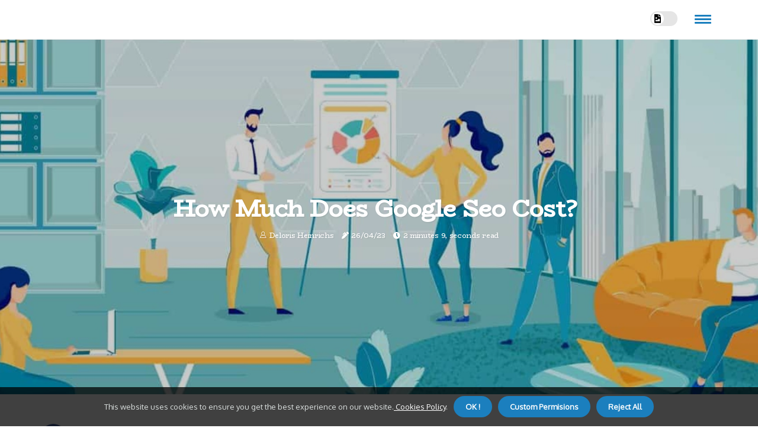

--- FILE ---
content_type: text/html;charset=utf-8
request_url: https://www.seo-courses-beginners.com/how-much-does-google-seo-cost
body_size: 15965
content:
<!DOCTYPE html><html lang="en-US"><head><meta charset="UTF-8" /><meta http-equiv="X-UA-Compatible" content="IE=edge" /><meta name="viewport" content="width=device-width, initial-scale=1" /><meta name="generator" content="WordPress 5.5" /><meta name="robots" content="index,follow,max-snippet:-1, max-image-preview:large, max-video-preview:-1"><title>How much does google seo cost?</title><meta name="author" content="Deloris Heinrichs" /><meta name="description" content="How much does SEO cost? When it comes down to it, not as much as it generates in revenue, traffic and brand awareness. Even so, the right SEO budget will..." /><meta name="keywords" content="seo, budget, price, google, for free" /><link rel="canonical" href="https://www.seo-courses-beginners.com/how-much-does-google-seo-cost" /><meta property="og:locale" content="en_US" /><meta property="og:type" content="website" /><meta property="og:title" content="How much does google seo cost?" /><meta property="og:description" content="How much does SEO cost? When it comes down to it, not as much as it generates in revenue, traffic and brand awareness. Even so, the right SEO budget will depend on what your company wants to achieve and what you can afford." /><meta property="og:url" content="https://www.seo-courses-beginners.com/how-much-does-google-seo-cost" /><meta property="og:site_name" content="seo-courses-beginners.com"/><meta property="og:image" content="https://www.seo-courses-beginners.com/img/1072345d086cf9ba49bda3f0e0dfa93a.jpg?05"/><meta name="twitter:card" content="summary_large_image" /><meta name="twitter:description" content="How much does SEO cost? When it comes down to it, not as much as it generates in revenue, traffic and brand awareness. Even so, the right SEO budget will depend on what your company wants to achieve and what you can afford." /><meta name="twitter:title" content="How much does google seo cost?" /><script type='application/ld+json' class='yoast-schema-graph yoast-schema-graph--main'>{"@context": "https://schema.org","@graph": [{"@type": "WebSite","@id": "https://www.seo-courses-beginners.com#website","url": "https://www.seo-courses-beginners.com","name": "seo-courses-beginners.com","inLanguage": "en","description": "How much does SEO cost? When it comes down to it, not as much as it generates in revenue, traffic and brand awareness. Even so, the right SEO budget will depend on what your company wants to achieve and what you can afford."},{"@type": "ImageObject","@id": "https://www.seo-courses-beginners.com/how-much-does-google-seo-cost#primaryimage","inLanguage": "en","url": "https://www.seo-courses-beginners.com/img/1072345d086cf9ba49bda3f0e0dfa93a.jpg?05","width": 1920,"height": 800,"caption": "How much does google seo cost?"},{"@type": "WebPage","@id": "https://www.seo-courses-beginners.com/how-much-does-google-seo-cost#webpage","url": "https://www.seo-courses-beginners.com/how-much-does-google-seo-cost","name": "How much does google seo cost?","isPartOf": {"@id": "https://www.seo-courses-beginners.com#website"},"inLanguage": "en","primaryImageOfPage": {"@id": "https://www.seo-courses-beginners.com/how-much-does-google-seo-cost#primaryimage"},"datePublished": "2026-01-05T01-16-03.000Z","dateModified": "2026-01-05T01-16-03.000Z","description": "How much does SEO cost? When it comes down to it, not as much as it generates in revenue, traffic and brand awareness. Even so, the right SEO budget will depend on what your company wants to achieve and what you can afford.","potentialAction": [{"@type": "ReadAction","target": ["https://www.seo-courses-beginners.com/how-much-does-google-seo-cost"]}]}]}</script><link rel="icon" href="https://www.seo-courses-beginners.com/img/favicon.png" type="image/x-icon" /><link rel="apple-touch-icon-precomposed" sizes="57x57" href="https://www.seo-courses-beginners.com/img/apple-touch-icon-57x57.png" /><link rel="apple-touch-icon-precomposed" sizes="114x114" href="https://www.seo-courses-beginners.com/img/apple-touch-icon-114x114.png" /><link rel="apple-touch-icon-precomposed" sizes="72x72" href="https://www.seo-courses-beginners.com/img/apple-touch-icon-72x72.png" /><link rel="apple-touch-icon-precomposed" sizes="144x144" href="https://www.seo-courses-beginners.com/img/apple-touch-icon-144x144.png" /><link rel="apple-touch-icon-precomposed" sizes="60x60" href="https://www.seo-courses-beginners.com/img/apple-touch-icon-60x60.png" /><link rel="apple-touch-icon-precomposed" sizes="120x120" href="https://www.seo-courses-beginners.com/img/apple-touch-icon-120x120.png" /><link rel="apple-touch-icon-precomposed" sizes="76x76" href="https://www.seo-courses-beginners.com/img/apple-touch-icon-76x76.png" /><link rel="apple-touch-icon-precomposed" sizes="152x152" href="https://www.seo-courses-beginners.com/img/apple-touch-icon-152x152.png" /><link rel="icon" type="image/png" href="https://www.seo-courses-beginners.com/img/favicon-196x196.png" sizes="196x196" /><link rel="icon" type="image/png" href="https://www.seo-courses-beginners.com/img/favicon-96x96.png" sizes="96x96" /><link rel="icon" type="image/png" href="https://www.seo-courses-beginners.com/img/favicon-32x32.png" sizes="32x32" /><link rel="icon" type="image/png" href="https://www.seo-courses-beginners.com/img/favicon-16x16.png" sizes="16x16" /><link rel="icon" type="image/png" href="https://www.seo-courses-beginners.com/img/favicon-128.png" sizes="128x128" /><meta name="application-name" content="&nbsp;"/><meta name="msapplication-TileColor" content="#FFFFFF" /><meta name="msapplication-TileImage" content="mstile-144x144.png" /><meta name="msapplication-square70x70logo" content="mstile-70x70.png" /><meta name="msapplication-square150x150logo" content="mstile-150x150.png" /><meta name="msapplication-wide310x150logo" content="mstile-310x150.png" /><meta name="msapplication-square310x310logo" content="mstile-310x310.png" /><script> WebFontConfig = { google: { families: ['BioRhyme', 'Oxygen'] } }; (function(d) { var wf = d.createElement('script'), s = d.scripts[0]; wf.src = 'https://ajax.googleapis.com/ajax/libs/webfont/1.6.26/webfont.js'; wf.async = true; s.parentNode.insertBefore(wf, s); })(document);</script><style type="text/css">:root{ --main-color:#0000EE; --font-heading:BioRhyme; --font-body:Oxygen;}.enable_footer_columns_dark { background: #151515; color: #fff; border-top: 1px solid #303030;}</style><link rel="stylesheet" href="https://www.seo-courses-beginners.com/css/bootstrap.min.css?ver=3.2.7" type="text/css" media="all" /><link rel="stylesheet" href="https://cdnjs.cloudflare.com/ajax/libs/font-awesome/5.15.4/css/all.min.css" /><link rel="https://api.w.org/" href="https://www.seo-courses-beginners.com/wp-json" /><link rel="EditURI" type="application/rsd+xml" title="RSD" href="https://www.seo-courses-beginners.com/xmlrpc.php?rsd" /><link rel="wlwmanifest" type="application/wlwmanifest+xml" href="https://www.seo-courses-beginners.com/wp-includes/wlwmanifest.xml"/><link rel="shortlink" href="https://www.seo-courses-beginners.com"/><style type="text/css">.tlou_header_magazine_style.two_header_top_style.tlou_cus_top_share .header_top_bar_wrapper { background: #1b7fbe;}h4 {margin-top: 34px;}.home_section3 { background-color: #1b7fbe08;}.enable_footer_columns_dark { background: #1b7fbe; color: #fff; border-top: 1px solid #1b7fbe;}.tlou_radus_e {border-radius: 1px;}.single_post_title_main { text-align: left; max-width: 98%; font-size: 37px;}ul.jl_s_pagination { display: none;}.cc-window { position: fixed; left: 0; right: 0; bottom: 0; width: 100%; background-color: rgba(0,0,0,0.75); z-index: 999; opacity: 1; transition: all 0.3s ease;}.cc-window .box-cookies { padding: 15px; text-align: center; color: #DBE0DF; font-size: 13px; font-weight: 400; line-height: 30px;}.cc-window .box-cookies { padding: 15px; text-align: center; color: #DBE0DF; font-size: 13px; font-weight: 400; line-height: 30px;}.cc-window .cc-close .cc-reject .cc-custom{ display: inline-block; margin-left: 10px; line-height: normal; padding: 10px 20px; background-color: #1b7fbe; color: #fff; font-weight: bold; border-radius: 22px; cursor: pointer; transition: all 0.3s ease-in-out;}.footer_logo_about{font-weight: bold;font-size: 37px;}.post_content.tlou_content { text-align: justify;}.jm-post-like{cursor:pointer;}a.jm-post-like.loved { background: red; border-radius: 24px;}.single_post_share_icon_post li a i { display: inline-block; padding: 0; color: #fff; text-align: center; text-transform: capitalize; font-size: 18px; font-weight: 500; height: 40px; line-height: 40px; width: 40px; border-radius: 24px;}.single-post-meta-wrapper.tlou_sfoot i { float: left; display: inline-block; padding: 0; color: #000; text-align: center; margin-right: 0; text-transform: capitalize; font-size: 18px; font-weight: 500; height: 40px; line-height: 40px; width: 40px; border-radius: 24px; border: 1px solid #ebebeb;}.auth .author-info.tlou_auth_head { background: transparent; padding: 0px 11%; text-align: center; margin-bottom: 0px;}.main_title_col .auth { margin-top: 0px; margin-bottom: 30px; padding: 0px; border: 0px !important;}.auth .author-info.tlou_auth_head { background: transparent; padding: 0px 11%; text-align: center; margin-bottom: 0px;}.author-info.tlou_auth_head .author-avatar { display: block; float: right; margin-left: 50px;}.author-info.tlou_auth_head .avatar { width: 198px !important; border: 7px solid #fff; border-radius: 50%; overflow: hidden; box-shadow: 0 0 0 4px #1b7fbe; margin-top: -27px;}.author-info.tlou_auth_head .author-description { float: right; display: block; margin: 0px; width: 55%;}.auth .author_commentcount, .auth .author_postcount { font-size: 12px; color: #fff; line-height: 1.2; background: #1b7fbe; margin-right: 5px; padding: 2px 10px; border-radius: 24px;}.grid-sidebar .box { margin-bottom: 0!important; width: 50%; padding: 0; padding-right: 20px; padding-left: 20px; float: left; position: relative;}ol {display: inline-block;list-style-type: none;margin: 0px 0px 20px 80px;padding: 0;overflow: hidden;font-size: 12px;padding-left: 0;border-left: 1px solid #1b7fbe;}ol li {display: inline;margin-right: 8px;}ol li::before {content: ">";margin-right: 8px;}ol li:first-child::before {content: "";}.jlm_w .jlma { top: 4px;}.jlm_w .jlmb { top: 10px;}.jlm_w .jlmc { top: 16px;}.jlm_w span { display: block; position: absolute; width: 125%; height: 3px; border-radius: 73px; background: #1b7fbe; left: 17px;}.bottom_footer_menu_text .tlou_ft_w { border-top: 1px solid #ffff;}.menu-footer { margin-bottom: 0; padding: 0px; float: right; margin: -5px 35px 0px 0px;}.footer-bottom { color: #fff;}#menu-footer-menu li a { text-decoration: none; color: #fff;}.jellywp_about_us_widget_wrapper .footer_logo_about {margin-bottom: 30px;float: none;display: inline-block;width:100%;}.tlou_cat_img_w:last-child, .footer-columns .tlou_cat_img_w:nth-last-child(2) {margin-bottom: 8px;}.jli-moon{font-family: Font Awesome 5 Pro!important;}.jli-moon:before { content: "\f1c5";}.jli-sun{font-family: Font Awesome 5 Free!important;}.jli-sun:before { content: "\f1c5";}.tlou_day_night .jl-night-toggle-icon { width: 46px; background: rgba(0,0,0,.1); border-radius: 16;}.tlou__cat_img_w .tlou__cat_img_c { height: 65px; position: relative; border-radius: 29px; margin-top: :10px;}.footer-columns .tlou__cat_img_w .tlou__cat_img_c { border: 3px solid #525252; background: #3a3939;}header.header-wraper.tlou_header_magazine_style.two_header_top_style.header_layout_style3_custom.tlou_cus_top_share.border_down { background: #1b7fbe; height: 122px;}.tlou__s_pagination { display: none;}.tlou_cites { margin-top: 40px;}.row { display: -ms-flexbox; display: flex; -ms-flex-wrap: wrap; flex-wrap: wrap; margin-right: -15px; margin-left: -15px; width: 100%;}.tlou__lead_large { display: block;position: relative;}.tlou__lead_mobile { display: none;position: relative;}@media only screen and (max-width: 400px) { .author-info.tlou_auth_head .author-description { float: right; display: block; margin: 0px; width: 100%;}.author-info.tlou_auth_head .author-avatar { display: block; float: none; margin-left: 0px;}.grid-sidebar .box { margin-bottom: 0!important; width: 100%; padding: 0; padding-right: 20px; padding-left: 20px; float: left; position: relative;}.tlou__lead_large { display: none;position: relative;}.tlou__lead_mobile { display: block;position: relative;}}.post_content h2,.post_content h3,.post_content h4,.post_content h5,.post_content h6{margin: 25px 0 14px !important;line-height: 1.25 !important;}.post_content > h2:first-child,.post_content > h3:first-child,.post_content > h4:first-child,.post_content > h5:first-child,.post_content > h6:first-child{margin-top: 0 !important;}.post_content ol,.post_content ul{margin: 18px 0 !important;padding-left: 28px !important;border: 0 !important;background: none !important;font-size: inherit !important;line-height: inherit !important;}.post_content ol li,.post_content ul li{display: list-item !important;margin: 0 0 10px 0 !important;padding: 0 !important;border: 0 !important;background: none !important;font-size: inherit !important;line-height: 1.6 !important;}.post_content ol li::before,.post_content ul li::before,.post_content ol li::after,.post_content ul li::after{content: none !important;display: none !important;}.post_content ol{ list-style: decimal !important; }.post_content ul{ list-style: disc !important; }.post_content li::marker{ font-size: 1em !important; }.post_content li p{margin: 8px 0 0 !important;font-size: inherit !important;line-height: inherit !important;}</style><style></style></head><body class="mobile_nav_class "><div class="options_layout_wrapper tlou_clear_at tlou_radius tlou_none_box_styles tlou_border_radiuss tlou_en_day_night"><div class="options_layout_container full_layout_enable_front"><header class="header-wraper tlou_header_magazine_style two_header_top_style header_layout_style3_custom tlou_cus_top_share "><div class="tlou_blank_nav"></div><div id="menu_wrapper" class="menu_wrapper tlou_menu_sticky tlou_stick"><div class="container"><div class="row"><div class="main_menu col-md-12" style="height: 66px;"><div class="search_header_menu tlou_nav_mobile"><div class="menu_mobile_icons"><div class="jlm_w"><span class="jlma"></span><span class="jlmb"></span><span class="jlmc"></span></div></div><div class="tlou_day_night tlou_day_en"> <span class="jl-night-toggle-icon"><span class="tlou_moon"><i class="jli-moon fas fa-file-image"></i></span><span class="tlou_sun"><i class="jli-sun far fa-file-image"></i></span></span></div></div></div></div></div></div></div></header><div class="mobile_menu_overlay"></div><div class="tlou_single_style3"><div class="single_content_header single_captions_overlay_image_full_width"><div class="image-post-thumb" style="background-image: url('https://www.seo-courses-beginners.com/img/1072345d086cf9ba49bda3f0e0dfa93a.jpg?05')"></div><div class="single_post_entry_content"><h1 class="single_post_title_main">How much does google seo cost?</h1><span class="tlou_post_meta"><span class="tlou_author_img_w"><i class="jli-user"></i><a href="https://www.seo-courses-beginners.com/deloris-heinrichs" title="Posts by Deloris Heinrichs" rel="author">Deloris Heinrichs</a></span><span class="post-date"><i class="fas fa-pen-alt"></i>26/04/23</span><span class="post-read-time"><i class="fa fa-clock"></i>2 minutes 9, seconds read</span></span></div></div></div><section id="content_main" class="clearfix tlou_spost"><div class="container"><div class="row main_content"><div class="col-md-12 loop-large-post" id="content"><div class="widget_container content_page"><div class="post type-post status-publish format-gallery has-post-thumbnail hentry category-business tag-inspiration tag-morning tag-tip tag-tutorial post_format-post-format-gallery"><div class="single_section_content box blog_large_post_style"><div class="post_content_w"><div class="post_sw"><div class="post_s"><div class="tlou_single_share_wrapper tlou_clear_at"><ul class="single_post_share_icon_post"><li class="single_post_share_facebook"><a rel="nofollow noopener" href="https://www.facebook.com/sharer.php?u=https://www.seo-courses-beginners.com/how-much-does-google-seo-cost" target="_blank"><i class="jli-facebook"></i></a></li><li class="single_post_share_twitter"><a rel="nofollow noopener" href="https://twitter.com/share?url=https://www.seo-courses-beginners.com/how-much-does-google-seo-cost&amp;text=https://www.seo-courses-beginners.com/post&amp;hashtags=seo-courses-beginners.com" target="_blank"><i class="jli-twitter"></i></a></li><li class="single_post_share_linkedin"><a rel="nofollow noopener" href="http://www.linkedin.com/shareArticle?mini=true&amp;url=https://www.seo-courses-beginners.com/how-much-does-google-seo-cost" target="_blank"><i class="jli-linkedin"></i></a></li></ul></div><span class="single-post-meta-wrapper tlou_sfoot"><a class="jm-post-like" data-post_id="how-much-does-google-seo-cost" title="Like"><i class="jli-love"></i><span id="love">8</span></a><span class="view_options"><i class="jli-view-o"></i><span>4.7k</span></span></span></div></div><div class="post_content tlou_content"><p>How much does SEO cost? When it comes down to it, not as much as it generates in revenue, traffic and brand awareness. Even so, the right SEO budget will depend on what your company wants to achieve and what you can afford. A comprehensive SEO campaign will involve a combination of technical SEO and content marketing &, link building. You can also calculate the lifetime value (the average expense a customer makes over time) and calculate the estimated monthly profit by subtracting the average monthly cost of SEO from the estimated monthly revenue figure. </p><p>The price is also determined by the experience of the SEO provider, since in many other things in life, you get what you pay for. The price also depends on the experience of the SEO provider, since in many things in life you get what you pay for. Google's keyword planner lets you do this for free, but for more thorough research, you'll need a paid tool like Ahrefs. While some of this research can be done in-house, small businesses will find that it takes a long time, but SEO professionals can help with this, as well as other aspects of the process. </p><p>If you're just starting out with local SEO or if your company only operates in one place, a smaller-scale strategy might be the ideal option. It also depends on what you're trying to achieve with your SEO plan. If you have big ambitions, expect to pay more to achieve them. A full-time SEO specialist or team can dedicate all day, every day, to your SEO strategy, without being distracted by another company that needs SEO services. </p><p>If you have a large budget and ambitious goals, it's worth investing in high-end SEO from a leading agency. At this point, any company with a website that doesn't invest in SEO is falling behind the competition. Like any other service, the cost of SEO consulting varies greatly in the U.S. U.S. </p><p>and the rest of the world. Now that you understand why you need an SEO company to help your team with digital marketing efforts, let's talk about how much it costs and how much you should pay out of pocket. Everything from the population of a city to the area you're heading to will have an impact on SEO prices. Low-end SEO agencies will subsidize their efforts by investing in paid search traffic, also known as search engine marketing or SEM. </p><p>For example, if you just need help setting up Google My Business accounts and optimizing site tags, you can pay a one-time fee per project.</p></div></div><div class="clearfix"></div><div class="single_tag_share"><div class="tag-cat"><ul class="single_post_tag_layout"></ul></div></div><div class="postnav_w"><div class="postnav_left"><div class="single_post_arrow_content"><a href="https://www.seo-courses-beginners.com/which-is-the-best-course-for-seo" id="prepost"> <span class="tlou_cpost_nav"> <span class="tlou_post_nav_link"><i class="jli-left-arrow"></i>Next post</span><span class="tlou_cpost_title">Which is the best course for seo?</span></span></a></div></div></div></div></div><div class="brack_space"></div></div></div></div></div></section><div id="content_nav" class="tlou_mobile_nav_wrapper"><div id="nav" class="tlou_mobile_nav_inner"><div class="menu_mobile_icons mobile_close_icons closed_menu"> <span class="tlou_close_wapper"><span class="tlou_close_1"></span><span class="tlou_close_2"></span></span></div><ul id="mobile_menu_slide" class="menu_moble_slide"><li class="menu-item current-menu-item current_page_item"> <a href="https://www.seo-courses-beginners.com">Home<span class="border-menu"></span></a></li><li class="menu-item menu-item-has-children"> <a href="#">New Posts<span class="border-menu"></span><span class="arrow_down"><i class="jli-down-chevron" aria-hidden="true"></i></span></a><ul class="sub-menu"><li class="menu-item current-menu-item current_page_item"> <a class="bd_left" href="https://www.seo-courses-beginners.com/how-can-i-find-out-more-about-the-different-types-of-seo-courses-available-for-beginners">How can i find out more about the different types of seo courses available for beginners?<span class="border-menu"></span></a></li><li class="menu-item current-menu-item current_page_item"> <a class="bd_left" href="https://www.seo-courses-beginners.com/should-i-take-an-seo-course">Should i take an seo course?<span class="border-menu"></span></a></li><li class="menu-item current-menu-item current_page_item"> <a class="bd_left" href="https://www.seo-courses-beginners.com/how-do-beginners-learn-seo-for-free">How do beginners learn seo for free?<span class="border-menu"></span></a></li><li class="menu-item current-menu-item current_page_item"> <a class="bd_left" href="https://www.seo-courses-beginners.com/are-there-any-recommended-tools-or-software-that-i-should-use-when-taking-an-seo-course-for-beginners">Are there any recommended tools or software that i should use when taking an seo course for beginners?<span class="border-menu"></span></a></li><li class="menu-item current-menu-item current_page_item"> <a class="bd_left" href="https://www.seo-courses-beginners.com/are-there-any-free-seo-courses-for-beginners">Are there any free seo courses for beginners?<span class="border-menu"></span></a></li><li class="menu-item current-menu-item current_page_item"> <a class="bd_left" href="https://www.seo-courses-beginners.com/which-seo-course-is-best">Which seo course is best?<span class="border-menu"></span></a></li><li class="menu-item current-menu-item current_page_item"> <a class="bd_left" href="https://www.seo-courses-beginners.com/where-can-i-learn-seo-from-scratch">Where can i learn seo from scratch?<span class="border-menu"></span></a></li><li class="menu-item current-menu-item current_page_item"> <a class="bd_left" href="https://www.seo-courses-beginners.com/what-is-the-difference-between-an-seo-course-for-beginners-and-an-advanced-seo-course">What is the difference between an seo course for beginners and an advanced seo course?<span class="border-menu"></span></a></li><li class="menu-item current-menu-item current_page_item"> <a class="bd_left" href="https://www.seo-courses-beginners.com/are-there-any-online-resources-available-to-help-me-learn-more-about-seo-courses-for-beginners">Are there any online resources available to help me learn more about seo courses for beginners?<span class="border-menu"></span></a></li><li class="menu-item current-menu-item current_page_item"> <a class="bd_left" href="https://www.seo-courses-beginners.com/where-can-i-learn-seo-for-free-online">Where can i learn seo for free online?<span class="border-menu"></span></a></li><li class="menu-item current-menu-item current_page_item"> <a class="bd_left" href="https://www.seo-courses-beginners.com/how-is-seo-used-in-social-media-marketing">How is seo used in social media marketing?<span class="border-menu"></span></a></li><li class="menu-item current-menu-item current_page_item"> <a class="bd_left" href="https://www.seo-courses-beginners.com/where-can-i-get-free-seo-certification">Where can i get free seo certification?<span class="border-menu"></span></a></li><li class="menu-item current-menu-item current_page_item"> <a class="bd_left" href="https://www.seo-courses-beginners.com/what-are-the-benefits-of-taking-an-seo-course-for-beginners">What are the benefits of taking an seo course for beginners?<span class="border-menu"></span></a></li><li class="menu-item current-menu-item current_page_item"> <a class="bd_left" href="https://www.seo-courses-beginners.com/are-there-any-additional-resources-available-to-help-me-with-my-seo-course-for-beginners">Are there any additional resources available to help me with my seo course for beginners?<span class="border-menu"></span></a></li><li class="menu-item current-menu-item current_page_item"> <a class="bd_left" href="https://www.seo-courses-beginners.com/how-can-i-make-sure-that-i-m-getting-the-most-out-of-my-seo-course-for-beginners">How can i make sure that i'm getting the most out of my seo course for beginners?<span class="border-menu"></span></a></li><li class="menu-item current-menu-item current_page_item"> <a class="bd_left" href="https://www.seo-courses-beginners.com/are-there-any-recommended-books-or-websites-to-help-me-learn-more-about-seo-courses-for-beginners">Are there any recommended books or websites to help me learn more about seo courses for beginners?<span class="border-menu"></span></a></li><li class="menu-item current-menu-item current_page_item"> <a class="bd_left" href="https://www.seo-courses-beginners.com/is-google-seo-course-free">Is google seo course free?<span class="border-menu"></span></a></li><li class="menu-item current-menu-item current_page_item"> <a class="bd_left" href="https://www.seo-courses-beginners.com/how-can-i-learn-seo-for-free">How can i learn seo for free?<span class="border-menu"></span></a></li><li class="menu-item current-menu-item current_page_item"> <a class="bd_left" href="https://www.seo-courses-beginners.com/how-can-i-learn-seo-for-free-on-google">How can i learn seo for free on google?<span class="border-menu"></span></a></li><li class="menu-item current-menu-item current_page_item"> <a class="bd_left" href="https://www.seo-courses-beginners.com/what-qualifications-need-for-seo">What qualifications need for seo?<span class="border-menu"></span></a></li><li class="menu-item current-menu-item current_page_item"> <a class="bd_left" href="https://www.seo-courses-beginners.com/how-long-does-it-take-to-become-seo-certified">How long does it take to become seo certified?<span class="border-menu"></span></a></li><li class="menu-item current-menu-item current_page_item"> <a class="bd_left" href="https://www.seo-courses-beginners.com/how-long-does-it-take-to-complete-an-seo-course-for-beginners">How long does it take to complete an seo course for beginners?<span class="border-menu"></span></a></li><li class="menu-item current-menu-item current_page_item"> <a class="bd_left" href="https://www.seo-courses-beginners.com/can-i-learn-seo-in-one-month">Can i learn seo in one month?<span class="border-menu"></span></a></li><li class="menu-item current-menu-item current_page_item"> <a class="bd_left" href="https://www.seo-courses-beginners.com/how-can-i-find-a-good-instructor-or-mentor-to-help-me-with-my-seo-course-for-beginners">How can i find a good instructor or mentor to help me with my seo course for beginners?<span class="border-menu"></span></a></li><li class="menu-item current-menu-item current_page_item"> <a class="bd_left" href="https://www.seo-courses-beginners.com/where-can-i-get-seo-training">Where can i get seo training?<span class="border-menu"></span></a></li><li class="menu-item current-menu-item current_page_item"> <a class="bd_left" href="https://www.seo-courses-beginners.com/does-seo-affect-facebook-ads">Does seo affect facebook ads?<span class="border-menu"></span></a></li><li class="menu-item current-menu-item current_page_item"> <a class="bd_left" href="https://www.seo-courses-beginners.com/how-to-learn-seo-step-by-step-for-beginners">How to learn seo step by step for beginners?<span class="border-menu"></span></a></li><li class="menu-item current-menu-item current_page_item"> <a class="bd_left" href="https://www.seo-courses-beginners.com/what-are-the-most-important-skills-to-have-when-taking-an-seo-course-for-beginners">What are the most important skills to have when taking an seo course for beginners?<span class="border-menu"></span></a></li><li class="menu-item current-menu-item current_page_item"> <a class="bd_left" href="https://www.seo-courses-beginners.com/how-can-i-learn-seo-at-home-for-free">How can i learn seo at home for free?<span class="border-menu"></span></a></li><li class="menu-item current-menu-item current_page_item"> <a class="bd_left" href="https://www.seo-courses-beginners.com/what-types-of-jobs-can-i-get-after-completing-an-seo-course-for-beginners">What types of jobs can i get after completing an seo course for beginners?<span class="border-menu"></span></a></li><li class="menu-item current-menu-item current_page_item"> <a class="bd_left" href="https://www.seo-courses-beginners.com/what-is-the-best-way-to-learn-seo-quickly-as-a-beginner">What is the best way to learn seo quickly as a beginner?<span class="border-menu"></span></a></li><li class="menu-item current-menu-item current_page_item"> <a class="bd_left" href="https://www.seo-courses-beginners.com/what-type-of-support-is-available-if-i-have-questions-while-taking-an-seo-course-for-beginners">What type of support is available if i have questions while taking an seo course for beginners?<span class="border-menu"></span></a></li><li class="menu-item current-menu-item current_page_item"> <a class="bd_left" href="https://www.seo-courses-beginners.com/how-much-does-seo-training-cost">How much does seo training cost?<span class="border-menu"></span></a></li><li class="menu-item current-menu-item current_page_item"> <a class="bd_left" href="https://www.seo-courses-beginners.com/can-i-learn-seo-in-one-day">Can i learn seo in one day?<span class="border-menu"></span></a></li><li class="menu-item current-menu-item current_page_item"> <a class="bd_left" href="https://www.seo-courses-beginners.com/what-are-some-tips-and-tricks-to-help-me-succeed-in-my-seo-course-for-beginners">What are some tips and tricks to help me succeed in my seo course for beginners?<span class="border-menu"></span></a></li><li class="menu-item current-menu-item current_page_item"> <a class="bd_left" href="https://www.seo-courses-beginners.com/what-is-the-cost-of-an-seo-course-for-beginners">What is the cost of an seo course for beginners?<span class="border-menu"></span></a></li><li class="menu-item current-menu-item current_page_item"> <a class="bd_left" href="https://www.seo-courses-beginners.com/is-seo-important-for-facebook">Is seo important for facebook?<span class="border-menu"></span></a></li><li class="menu-item current-menu-item current_page_item"> <a class="bd_left" href="https://www.seo-courses-beginners.com/are-there-any-free-resources-available-to-help-me-with-my-seo-course-for-beginners">Are there any free resources available to help me with my seo course for beginners?<span class="border-menu"></span></a></li><li class="menu-item current-menu-item current_page_item"> <a class="bd_left" href="https://www.seo-courses-beginners.com/what-are-the-best-online-seo-courses-for-beginners">What are the best online seo courses for beginners?<span class="border-menu"></span></a></li><li class="menu-item current-menu-item current_page_item"> <a class="bd_left" href="https://www.seo-courses-beginners.com/how-can-i-stay-motivated-while-taking-an-seo-course-for-beginners">How can i stay motivated while taking an seo course for beginners?<span class="border-menu"></span></a></li><li class="menu-item current-menu-item current_page_item"> <a class="bd_left" href="https://www.seo-courses-beginners.com/where-can-i-study-seo-for-free">Where can i study seo for free?<span class="border-menu"></span></a></li><li class="menu-item current-menu-item current_page_item"> <a class="bd_left" href="https://www.seo-courses-beginners.com/are-there-any-tips-or-tricks-that-i-should-use-while-taking-an-seo-course-for-beginners">Are there any tips or tricks that i should use while taking an seo course for beginners?<span class="border-menu"></span></a></li><li class="menu-item current-menu-item current_page_item"> <a class="bd_left" href="https://www.seo-courses-beginners.com/are-there-any-special-discounts-available-on-seo-courses-for-beginners">Are there any special discounts available on seo courses for beginners?<span class="border-menu"></span></a></li><li class="menu-item current-menu-item current_page_item"> <a class="bd_left" href="https://www.seo-courses-beginners.com/how-do-i-start-learning-seo-for-beginners">How do i start learning seo for beginners?<span class="border-menu"></span></a></li><li class="menu-item current-menu-item current_page_item"> <a class="bd_left" href="https://www.seo-courses-beginners.com/how-can-i-make-sure-that-i-m-getting-the-most-out-of-my-learning-experience-while-taking-an-seo-course-for-beginners">How can i make sure that i'm getting the most out of my learning experience while taking an seo course for beginners?<span class="border-menu"></span></a></li><li class="menu-item current-menu-item current_page_item"> <a class="bd_left" href="https://www.seo-courses-beginners.com/is-doing-seo-difficult">Is doing seo difficult?<span class="border-menu"></span></a></li><li class="menu-item current-menu-item current_page_item"> <a class="bd_left" href="https://www.seo-courses-beginners.com/what-is-the-best-course-to-learn-seo">What is the best course to learn seo?<span class="border-menu"></span></a></li><li class="menu-item current-menu-item current_page_item"> <a class="bd_left" href="https://www.seo-courses-beginners.com/where-can-i-get-a-seo-certificate">Where can i get a seo certificate?<span class="border-menu"></span></a></li><li class="menu-item current-menu-item current_page_item"> <a class="bd_left" href="https://www.seo-courses-beginners.com/can-you-be-in-seo-without-a-degree">Can you be in seo without a degree?<span class="border-menu"></span></a></li><li class="menu-item current-menu-item current_page_item"> <a class="bd_left" href="https://www.seo-courses-beginners.com/can-you-learn-seo-in-3-months">Can you learn seo in 3 months?<span class="border-menu"></span></a></li><li class="menu-item current-menu-item current_page_item"> <a class="bd_left" href="https://www.seo-courses-beginners.com/what-types-of-tools-and-techniques-are-used-in-seo-courses-for-beginners">What types of tools and techniques are used in seo courses for beginners?<span class="border-menu"></span></a></li><li class="menu-item current-menu-item current_page_item"> <a class="bd_left" href="https://www.seo-courses-beginners.com/can-i-learn-seo-in-1-month">Can i learn seo in 1 month?<span class="border-menu"></span></a></li><li class="menu-item current-menu-item current_page_item"> <a class="bd_left" href="https://www.seo-courses-beginners.com/does-google-have-a-free-seo-course">Does google have a free seo course?<span class="border-menu"></span></a></li><li class="menu-item current-menu-item current_page_item"> <a class="bd_left" href="https://www.seo-courses-beginners.com/what-are-the-best-seo-courses-for-beginners">What are the best seo courses for beginners?<span class="border-menu"></span></a></li><li class="menu-item current-menu-item current_page_item"> <a class="bd_left" href="https://www.seo-courses-beginners.com/how-much-does-google-seo-cost">How much does google seo cost?<span class="border-menu"></span></a></li><li class="menu-item current-menu-item current_page_item"> <a class="bd_left" href="https://www.seo-courses-beginners.com/are-there-any-special-considerations-that-i-should-keep-in-mind-when-taking-an-seo-course-for-beginners">Are there any special considerations that i should keep in mind when taking an seo course for beginners?<span class="border-menu"></span></a></li><li class="menu-item current-menu-item current_page_item"> <a class="bd_left" href="https://www.seo-courses-beginners.com/are-there-any-certification-programs-available-for-seo-courses-for-beginners">Are there any certification programs available for seo courses for beginners?<span class="border-menu"></span></a></li><li class="menu-item current-menu-item current_page_item"> <a class="bd_left" href="https://www.seo-courses-beginners.com/what-qualifications-do-i-need-to-take-an-seo-course-for-beginners">What qualifications do i need to take an seo course for beginners?<span class="border-menu"></span></a></li><li class="menu-item current-menu-item current_page_item"> <a class="bd_left" href="https://www.seo-courses-beginners.com/what-is-seo-for-a-beginner">What is seo for a beginner?<span class="border-menu"></span></a></li><li class="menu-item current-menu-item current_page_item"> <a class="bd_left" href="https://www.seo-courses-beginners.com/how-can-i-find-out-more-about-seo-courses-for-beginners">How can i find out more about seo courses for beginners?<span class="border-menu"></span></a></li><li class="menu-item current-menu-item current_page_item"> <a class="bd_left" href="https://www.seo-courses-beginners.com/what-is-the-first-step-in-seo">What is the first step in seo?<span class="border-menu"></span></a></li><li class="menu-item current-menu-item current_page_item"> <a class="bd_left" href="https://www.seo-courses-beginners.com/do-you-need-a-degree-to-become-a-seo">Do you need a degree to become a seo?<span class="border-menu"></span></a></li><li class="menu-item current-menu-item current_page_item"> <a class="bd_left" href="https://www.seo-courses-beginners.com/what-are-the-most-important-things-to-consider-when-choosing-an-seo-course-for-beginners">What are the most important things to consider when choosing an seo course for beginners?<span class="border-menu"></span></a></li><li class="menu-item current-menu-item current_page_item"> <a class="bd_left" href="https://www.seo-courses-beginners.com/what-can-i-do-with-seo-certificate">What can i do with seo certificate?<span class="border-menu"></span></a></li><li class="menu-item current-menu-item current_page_item"> <a class="bd_left" href="https://www.seo-courses-beginners.com/which-degree-is-best-for-seo">Which degree is best for seo?<span class="border-menu"></span></a></li><li class="menu-item current-menu-item current_page_item"> <a class="bd_left" href="https://www.seo-courses-beginners.com/how-do-i-get-into-seo-as-a-career">How do i get into seo as a career?<span class="border-menu"></span></a></li><li class="menu-item current-menu-item current_page_item"> <a class="bd_left" href="https://www.seo-courses-beginners.com/how-to-learn-seo-for-beginners">How to learn seo for beginners?<span class="border-menu"></span></a></li><li class="menu-item current-menu-item current_page_item"> <a class="bd_left" href="https://www.seo-courses-beginners.com/is-google-seo-course-worth-it">Is google seo course worth it?<span class="border-menu"></span></a></li><li class="menu-item current-menu-item current_page_item"> <a class="bd_left" href="https://www.seo-courses-beginners.com/what-are-the-most-important-things-to-know-when-taking-an-seo-course-for-beginners">What are the most important things to know when taking an seo course for beginners?<span class="border-menu"></span></a></li><li class="menu-item current-menu-item current_page_item"> <a class="bd_left" href="https://www.seo-courses-beginners.com/does-seo-require-degree">Does seo require degree?<span class="border-menu"></span></a></li><li class="menu-item current-menu-item current_page_item"> <a class="bd_left" href="https://www.seo-courses-beginners.com/are-there-any-online-forums-or-communities-dedicated-to-helping-people-learn-more-about-seo-courses-for-beginners">Are there any online forums or communities dedicated to helping people learn more about seo courses for beginners?<span class="border-menu"></span></a></li><li class="menu-item current-menu-item current_page_item"> <a class="bd_left" href="https://www.seo-courses-beginners.com/how-long-does-an-seo-certification-take">How long does an seo certification take?<span class="border-menu"></span></a></li><li class="menu-item current-menu-item current_page_item"> <a class="bd_left" href="https://www.seo-courses-beginners.com/what-is-the-best-way-to-learn-seo-for-beginners">What is the best way to learn seo for beginners?<span class="border-menu"></span></a></li><li class="menu-item current-menu-item current_page_item"> <a class="bd_left" href="https://www.seo-courses-beginners.com/where-can-i-learn-seo-with-certificate">Where can i learn seo with certificate?<span class="border-menu"></span></a></li><li class="menu-item current-menu-item current_page_item"> <a class="bd_left" href="https://www.seo-courses-beginners.com/how-can-i-find-an-seo-course-for-beginners-near-me">How can i find an seo course for beginners near me?<span class="border-menu"></span></a></li><li class="menu-item current-menu-item current_page_item"> <a class="bd_left" href="https://www.seo-courses-beginners.com/how-long-does-an-seo-course-take">How long does an seo course take?<span class="border-menu"></span></a></li><li class="menu-item current-menu-item current_page_item"> <a class="bd_left" href="https://www.seo-courses-beginners.com/what-should-i-look-out-for-when-selecting-an-instructor-or-mentor-to-help-me-with-my-seo-course-for-beginners">What should i look out for when selecting an instructor or mentor to help me with my seo course for beginners?<span class="border-menu"></span></a></li><li class="menu-item current-menu-item current_page_item"> <a class="bd_left" href="https://www.seo-courses-beginners.com/what-is-the-best-course-for-seo">What is the best course for seo?<span class="border-menu"></span></a></li><li class="menu-item current-menu-item current_page_item"> <a class="bd_left" href="https://www.seo-courses-beginners.com/are-there-any-common-mistakes-that-people-make-when-taking-an-seo-course-for-beginners">Are there any common mistakes that people make when taking an seo course for beginners?<span class="border-menu"></span></a></li><li class="menu-item current-menu-item current_page_item"> <a class="bd_left" href="https://www.seo-courses-beginners.com/what-is-seo-support">What is seo support?<span class="border-menu"></span></a></li><li class="menu-item current-menu-item current_page_item"> <a class="bd_left" href="https://www.seo-courses-beginners.com/which-is-the-best-course-for-seo">Which is the best course for seo?<span class="border-menu"></span></a></li><li class="menu-item current-menu-item current_page_item"> <a class="bd_left" href="https://www.seo-courses-beginners.com/how-much-does-google-seo-cost">How much does google seo cost?<span class="border-menu"></span></a></li></ul></li></ul><div id="sprasa_recent_post_text_widget-11" class="widget post_list_widget"><div class="widget_tlou_wrapper"><div class="ettitle"><div class="widget-title"><h2 class="tlou_title_c">New Articles</h2></div></div><div class="bt_post_widget"><div class="tlou_m_right tlou_sm_list tlou_ml tlou_clear_at"><div class="tlou_m_right_w"><div class="tlou_m_right_img tlou_radus_e"><a href="https://www.seo-courses-beginners.com/how-can-i-find-out-more-about-the-different-types-of-seo-courses-available-for-beginners"><img width="120" height="120" src="https://www.seo-courses-beginners.com/img/m54aa71911087f3b0ac9d3c45b94288ea.jpg?05" class="attachment-sprasa_small_feature size-sprasa_small_feature wp-post-image" alt="How can i find out more about the different types of seo courses available for beginners?" loading="lazy" onerror="imgError(this)"></a></div><div class="tlou_m_right_content"><h2 class="entry-title"><a href="https://www.seo-courses-beginners.com/how-can-i-find-out-more-about-the-different-types-of-seo-courses-available-for-beginners" tabindex="-1">How can i find out more about the different types of seo courses available for beginners?</a></h2><span class="tlou_post_meta"> <span class="post-date"><i class="fas fa-pen-alt"></i>15/10/25</span></span></div></div></div><div class="tlou_m_right tlou_sm_list tlou_ml tlou_clear_at"><div class="tlou_m_right_w"><div class="tlou_m_right_img tlou_radus_e"><a href="https://www.seo-courses-beginners.com/can-i-learn-seo-in-one-day"><img width="120" height="120" src="https://www.seo-courses-beginners.com/img/mbe74b67389609d2e14a4e1806ca742dc.jpg?05" class="attachment-sprasa_small_feature size-sprasa_small_feature wp-post-image" alt="Can i learn seo in one day?" loading="lazy" onerror="imgError(this)"></a></div><div class="tlou_m_right_content"><h2 class="entry-title"><a href="https://www.seo-courses-beginners.com/can-i-learn-seo-in-one-day" tabindex="-1">Can i learn seo in one day?</a></h2><span class="tlou_post_meta"> <span class="post-date"><i class="fas fa-pen-alt"></i>15/10/25</span></span></div></div></div><div class="tlou_m_right tlou_sm_list tlou_ml tlou_clear_at"><div class="tlou_m_right_w"><div class="tlou_m_right_img tlou_radus_e"><a href="https://www.seo-courses-beginners.com/what-is-the-best-course-to-learn-seo"><img width="120" height="120" src="https://www.seo-courses-beginners.com/img/m928f393aa42a431369a38d67b5244495.jpg?05" class="attachment-sprasa_small_feature size-sprasa_small_feature wp-post-image" alt="What is the best course to learn seo?" loading="lazy" onerror="imgError(this)"></a></div><div class="tlou_m_right_content"><h2 class="entry-title"><a href="https://www.seo-courses-beginners.com/what-is-the-best-course-to-learn-seo" tabindex="-1">What is the best course to learn seo?</a></h2><span class="tlou_post_meta"> <span class="post-date"><i class="fas fa-pen-alt"></i>15/10/25</span></span></div></div></div></div></div></div><div id="sprasa_about_us_widget-3" class="widget jellywp_about_us_widget"><div class="widget_tlou_wrapper about_widget_content"><div class="jellywp_about_us_widget_wrapper"><div class="social_icons_widget"><ul class="social-icons-list-widget icons_about_widget_display"><li> <a class="facebook" rel="nofollow noopener" href="https://www.facebook.com/sharer.php?u=https://www.seo-courses-beginners.com/post" target="_blank"><i class="jli-facebook"></i></a></li><li> <a class="twitter" rel="nofollow noopener" href="https://twitter.com/share?url=https://www.seo-courses-beginners.com/post&amp;text=https://www.seo-courses-beginners.com/post&amp;hashtags=seo-courses-beginners.com" target="_blank"><i class="jli-twitter"></i></a></li><li> <a class="linkedin" rel="nofollow noopener" href="http://www.linkedin.com/shareArticle?mini=true&amp;url=https://www.seo-courses-beginners.com/post" target="_blank"><i class="jli-linkedin"></i></a></li></ul></div></div></div></div></div></div><footer id="footer-container" class="tlou_footer_act enable_footer_columns_dark"><div class="footer-columns"><div class="container"><div class="row"><div class="col-md-4"><div id="sprasa_about_us_widget-2" class="widget jellywp_about_us_widget"><div class="widget_tlou_wrapper about_widget_content"><div class="jellywp_about_us_widget_wrapper"><div class="footer_logo_about" style="font-variant-caps: all-small-caps;">seo-courses-beginners</div><div></div><div class="social_icons_widget"><ul class="social-icons-list-widget icons_about_widget_display"></ul></div></div></div></div><div id="sprasa_about_us_widget-4" class="widget jellywp_about_us_widget"><div class="widget_tlou_wrapper about_widget_content"><div class="jellywp_about_us_widget_wrapper"><div class="social_icons_widget"><ul class="social-icons-list-widget icons_about_widget_display"></ul></div></div></div></div></div></div></div></div><div class="footer-bottom enable_footer_copyright_dark"><div class="container"><div class="row bottom_footer_menu_text"><div class="col-md-12"><div class="tlou_ft_w">© Copyright <span id="year"></span> seo-courses-beginners.com. All rights reserved.<ul id="menu-footer-menu" class="menu-footer"><li class="menu-item menu-item-6"> <a rel="nofollow" href="https://www.seo-courses-beginners.com/deloris-heinrichs">About us seo-courses-beginners</a></li><li class="menu-item menu-item-7"> <a rel="nofollow" href="https://www.seo-courses-beginners.com/privacy">Privacy policy</a></li></li></ul></div></div></div></div></div></footer></div></div><div id="ccokies" role="dialog" aria-live="polite" aria-label="cookieconsent" aria-describedby="cookieconsent:desc" class="cc-window cc-banner cc-type-info cc-theme-block cc-bottom " style="display:none;"><div class="box-cookies"><span aria-label="dismiss cookie message" role="button" tabindex="0" class="cc-open fa fa-cookie" style="display:none;"></span><span class="cc-message innercookie">This website uses cookies to ensure you get the best experience on our website.<a style="color: white;text-decoration: underline!important;" rel="nofollow" href="https://www.seo-courses-beginners.com/privacy"> Cookies Policy</a>.</span><span aria-label="dismiss cookie message" role="button" tabindex="0" class="cc-close innercookie"> OK !</span><span aria-label="dismiss cookie message" role="button" tabindex="0" class="cc-custom innercookie"> Custom Permisions</span><span aria-label="dismiss cookie message" role="button" tabindex="0" class="cc-reject innercookie"> Reject All</span></div></div><script src="https://www.seo-courses-beginners.com/wp-includes/js/jquery/jquery.min.js?ver=1.8.4-wp"></script><style> *, :before, :after { --tw-border-spacing-x: 0; --tw-border-spacing-y: 0; --tw-translate-x: 0; --tw-translate-y: 0; --tw-rotate: 0; --tw-skew-x: 0; --tw-skew-y: 0; --tw-scale-x: 1; --tw-scale-y: 1; --tw-pan-x: ; --tw-pan-y: ; --tw-pinch-zoom: ; --tw-scroll-snap-strictness: proximity; --tw-ordinal: ; --tw-slashed-zero: ; --tw-numeric-figure: ; --tw-numeric-spacing: ; --tw-numeric-fraction: ; --tw-ring-inset: ; --tw-ring-offset-width: 0px; --tw-ring-offset-color: #fff; --tw-ring-color: rgba(59, 130, 246, .5); --tw-ring-offset-shadow: 0 0 transparent; --tw-ring-shadow: 0 0 transparent; --tw-shadow: 0 0 transparent; --tw-shadow-colored: 0 0 transparent; --tw-blur: ; --tw-brightness: ; --tw-contrast: ; --tw-grayscale: ; --tw-hue-rotate: ; --tw-invert: ; --tw-saturate: ; --tw-sepia: ; --tw-drop-shadow: ; --tw-backdrop-blur: ; --tw-backdrop-brightness: ; --tw-backdrop-contrast: ; --tw-backdrop-grayscale: ; --tw-backdrop-hue-rotate: ; --tw-backdrop-invert: ; --tw-backdrop-opacity: ; --tw-backdrop-saturate: ; --tw-backdrop-sepia: } ::-webkit-backdrop { --tw-border-spacing-x: 0; --tw-border-spacing-y: 0; --tw-translate-x: 0; --tw-translate-y: 0; --tw-rotate: 0; --tw-skew-x: 0; --tw-skew-y: 0; --tw-scale-x: 1; --tw-scale-y: 1; --tw-pan-x: ; --tw-pan-y: ; --tw-pinch-zoom: ; --tw-scroll-snap-strictness: proximity; --tw-ordinal: ; --tw-slashed-zero: ; --tw-numeric-figure: ; --tw-numeric-spacing: ; --tw-numeric-fraction: ; --tw-ring-inset: ; --tw-ring-offset-width: 0px; --tw-ring-offset-color: #fff; --tw-ring-color: rgba(59, 130, 246, .5); --tw-ring-offset-shadow: 0 0 transparent; --tw-ring-shadow: 0 0 transparent; --tw-shadow: 0 0 transparent; --tw-shadow-colored: 0 0 transparent; --tw-blur: ; --tw-brightness: ; --tw-contrast: ; --tw-grayscale: ; --tw-hue-rotate: ; --tw-invert: ; --tw-saturate: ; --tw-sepia: ; --tw-drop-shadow: ; --tw-backdrop-blur: ; --tw-backdrop-brightness: ; --tw-backdrop-contrast: ; --tw-backdrop-grayscale: ; --tw-backdrop-hue-rotate: ; --tw-backdrop-invert: ; --tw-backdrop-opacity: ; --tw-backdrop-saturate: ; --tw-backdrop-sepia: } ::backdrop { --tw-border-spacing-x: 0; --tw-border-spacing-y: 0; --tw-translate-x: 0; --tw-translate-y: 0; --tw-rotate: 0; --tw-skew-x: 0; --tw-skew-y: 0; --tw-scale-x: 1; --tw-scale-y: 1; --tw-pan-x: ; --tw-pan-y: ; --tw-pinch-zoom: ; --tw-scroll-snap-strictness: proximity; --tw-ordinal: ; --tw-slashed-zero: ; --tw-numeric-figure: ; --tw-numeric-spacing: ; --tw-numeric-fraction: ; --tw-ring-inset: ; --tw-ring-offset-width: 0px; --tw-ring-offset-color: #fff; --tw-ring-color: rgba(59, 130, 246, .5); --tw-ring-offset-shadow: 0 0 transparent; --tw-ring-shadow: 0 0 transparent; --tw-shadow: 0 0 transparent; --tw-shadow-colored: 0 0 transparent; --tw-blur: ; --tw-brightness: ; --tw-contrast: ; --tw-grayscale: ; --tw-hue-rotate: ; --tw-invert: ; --tw-saturate: ; --tw-sepia: ; --tw-drop-shadow: ; --tw-backdrop-blur: ; --tw-backdrop-brightness: ; --tw-backdrop-contrast: ; --tw-backdrop-grayscale: ; --tw-backdrop-hue-rotate: ; --tw-backdrop-invert: ; --tw-backdrop-opacity: ; --tw-backdrop-saturate: ; --tw-backdrop-sepia: } .pointer-events-none { pointer-events: none } .static { position: static } .fixed { position: fixed } .absolute { position: absolute } .relative { position: relative } .inset-0 { top: 0; bottom: 0; left: 0; right: 0 } .left-0 { left: 0 } .m-0 { margin: 0 } .my-0 { margin-top: 0; margin-bottom: 0 } .mx-auto { margin-left: auto; margin-right: auto } .mx-0 { margin-left: 0; margin-right: 0 } .my-4 { margin-top: 1rem; margin-bottom: 1rem } .my-2 { margin-top: .5rem; margin-bottom: .5rem } .my-3 { margin-top: .75rem; margin-bottom: .75rem } .my-1 { margin-top: .25rem; margin-bottom: .25rem } .mt-2 { margin-top: .5rem } .mt-3 { margin-top: .75rem } .mt-1 { margin-top: .25rem } .mb-4 { margin-bottom: 1rem } .mb-0 { margin-bottom: 0 } .mr-2 { margin-right: .5rem } .ml-3 { margin-left: .75rem } .ml-4 { margin-left: 1rem } .mb-2 { margin-bottom: .5rem } .mr-1 { margin-right: .25rem } .mt-4 { margin-top: 1rem } .mb-12 { margin-bottom: 3rem } .mb-8 { margin-bottom: 2rem } .mb-3 { margin-bottom: .75rem } .block { display: block } .inline-block { display: inline-block } .inline { display: inline } .flex { display: flex } .inline-flex { display: inline-flex } .grid { display: grid } .hidden { display: none } .h-56 { height: 14rem } .h-2 { height: .5rem } .h-3 { height: .75rem } .h-4 { height: 1rem } .h-full { height: 100% } .h-8 { height: 2rem } .h-6 { height: 1.5rem } .h-5 { height: 1.25rem } .max-h-screen { max-height: 100vh } .max-h-0 { max-height: 0 } .w-full { width: 100% } .w-2 { width: .5rem } .w-3 { width: .75rem } .w-4 { width: 1rem } .w-8 { width: 2rem } .w-11 { width: 2.75rem } .w-5 { width: 1.25rem } .w-1\.5 { width: .375rem } .w-1 { width: .25rem } .flex-1 { flex: 1 } .shrink-0 { flex-shrink: 0 } .translate-x-0\.5 { --tw-translate-x: .125rem; transform: translate(var(--tw-translate-x), var(--tw-translate-y))rotate(var(--tw-rotate))skewX(var(--tw-skew-x))skewY(var(--tw-skew-y))scaleX(var(--tw-scale-x))scaleY(var(--tw-scale-y)) } .translate-x-0 { --tw-translate-x: 0px; transform: translate(var(--tw-translate-x), var(--tw-translate-y))rotate(var(--tw-rotate))skewX(var(--tw-skew-x))skewY(var(--tw-skew-y))scaleX(var(--tw-scale-x))scaleY(var(--tw-scale-y)) } .translate-x-5 { --tw-translate-x: 1.25rem; transform: translate(var(--tw-translate-x), var(--tw-translate-y))rotate(var(--tw-rotate))skewX(var(--tw-skew-x))skewY(var(--tw-skew-y))scaleX(var(--tw-scale-x))scaleY(var(--tw-scale-y)) } .rotate-90 { --tw-rotate: 90deg; transform: translate(var(--tw-translate-x), var(--tw-translate-y))rotate(var(--tw-rotate))skewX(var(--tw-skew-x))skewY(var(--tw-skew-y))scaleX(var(--tw-scale-x))scaleY(var(--tw-scale-y)) } .rotate-180 { --tw-rotate: 180deg; transform: translate(var(--tw-translate-x), var(--tw-translate-y))rotate(var(--tw-rotate))skewX(var(--tw-skew-x))skewY(var(--tw-skew-y))scaleX(var(--tw-scale-x))scaleY(var(--tw-scale-y)) } .transform { transform: translate(var(--tw-translate-x), var(--tw-translate-y))rotate(var(--tw-rotate))skewX(var(--tw-skew-x))skewY(var(--tw-skew-y))scaleX(var(--tw-scale-x))scaleY(var(--tw-scale-y)) } .transform-gpu { transform: translate3d(var(--tw-translate-x), var(--tw-translate-y), 0)rotate(var(--tw-rotate))skewX(var(--tw-skew-x))skewY(var(--tw-skew-y))scaleX(var(--tw-scale-x))scaleY(var(--tw-scale-y)) } @keyframes spin { to { transform: rotate(360deg) } } .animate-spin { animation: 1s linear infinite spin } .cursor-pointer { cursor: pointer } .grid-cols-2 { grid-template-columns: repeat(2, minmax(0, 1fr)) } .flex-col { flex-direction: column } .flex-wrap { flex-wrap: wrap } .items-start { align-items: flex-start } .items-end { align-items: flex-end } .items-center { align-items: center } .items-stretch { align-items: stretch } .justify-end { justify-content: flex-end } .justify-center { justify-content: center } .justify-between { justify-content: space-between } .justify-around { justify-content: space-around } .gap-y-3 { row-gap: .75rem } .gap-y-2 { row-gap: .5rem } .self-end { align-self: flex-end } .overflow-hidden { overflow: hidden } .overflow-scroll { overflow: scroll } .overflow-x-hidden { overflow-x: hidden } .truncate { text-overflow: ellipsis; white-space: nowrap; overflow: hidden } .whitespace-normal { white-space: normal } .whitespace-nowrap { white-space: nowrap } .break-all { word-break: break-all } .rounded-full { border-radius: 9999px } .rounded-lg { border-radius: .5rem } .rounded-xl { border-radius: .75rem } .border { border-width: 1px } .border-2 { border-width: 2px } .border-none { border-style: none } .border-transparent { border-color: transparent } .bg-white { --tw-bg-opacity: 1; background-color: rgb(255 255 255/var(--tw-bg-opacity)) } .bg-gray-50 { --tw-bg-opacity: 1; background-color: rgb(249 250 251/var(--tw-bg-opacity)) } .p-1 { padding: .25rem } .p-3 { padding: .75rem } .px-0 { padding-left: 0; padding-right: 0 } .py-2 { padding-top: .5rem; padding-bottom: .5rem } .px-3 { padding-left: .75rem; padding-right: .75rem } .px-4 { padding-left: 1rem; padding-right: 1rem } .px-2 { padding-left: .5rem; padding-right: .5rem } .py-1 { padding-top: .25rem; padding-bottom: .25rem } .pr-2 { padding-right: .5rem } .pb-2 { padding-bottom: .5rem } .text-left { text-align: left } .text-center { text-align: center } .text-right { text-align: right } .text-justify { text-align: justify } .align-middle { vertical-align: middle } .text-xs { font-size: .75rem; line-height: 1rem } .text-\[9px\] { font-size: 9px } .text-sm { font-size: .875rem; line-height: 1.25rem } .text-lg { font-size: 1.125rem; line-height: 1.75rem } .font-semibold { font-weight: 600 } .font-medium { font-weight: 500 } .font-bold { font-weight: 700 } .font-black { font-weight: 900 } .italic { font-style: italic } .ordinal { --tw-ordinal: ordinal; font-variant-numeric: var(--tw-ordinal)var(--tw-slashed-zero)var(--tw-numeric-figure)var(--tw-numeric-spacing)var(--tw-numeric-fraction) } .leading-4 { line-height: 1rem } .leading-tight { line-height: 1.25 } .leading-7 { line-height: 1.75rem } .text-gray-900 { --tw-text-opacity: 1; color: rgb(17 24 39/var(--tw-text-opacity)) } .text-gray-200 { --tw-text-opacity: 1; color: rgb(229 231 235/var(--tw-text-opacity)) } .text-indigo-600 { --tw-text-opacity: 1; color: rgb(79 70 229/var(--tw-text-opacity)) } .text-gray-400 { --tw-text-opacity: 1; color: rgb(156 163 175/var(--tw-text-opacity)) } .no-underline { -webkit-text-decoration-line: none; text-decoration-line: none } .opacity-90 { opacity: .9 } .opacity-100 { opacity: 1 } .opacity-0 { opacity: 0 } .shadow-md { --tw-shadow: 0 4px 6px -1px rgba(0, 0, 0, .1), 0 2px 4px -2px rgba(0, 0, 0, .1); --tw-shadow-colored: 0 4px 6px -1px var(--tw-shadow-color), 0 2px 4px -2px var(--tw-shadow-color); box-shadow: var(--tw-ring-offset-shadow, 0 0 transparent), var(--tw-ring-shadow, 0 0 transparent), var(--tw-shadow) } .shadow { --tw-shadow: 0 1px 3px 0 rgba(0, 0, 0, .1), 0 1px 2px -1px rgba(0, 0, 0, .1); --tw-shadow-colored: 0 1px 3px 0 var(--tw-shadow-color), 0 1px 2px -1px var(--tw-shadow-color); box-shadow: var(--tw-ring-offset-shadow, 0 0 transparent), var(--tw-ring-shadow, 0 0 transparent), var(--tw-shadow) } .shadow-lg { --tw-shadow: 0 10px 15px -3px rgba(0, 0, 0, .1), 0 4px 6px -4px rgba(0, 0, 0, .1); --tw-shadow-colored: 0 10px 15px -3px var(--tw-shadow-color), 0 4px 6px -4px var(--tw-shadow-color); box-shadow: var(--tw-ring-offset-shadow, 0 0 transparent), var(--tw-ring-shadow, 0 0 transparent), var(--tw-shadow) } .outline { outline-style: solid } .ring-2 { --tw-ring-offset-shadow: var(--tw-ring-inset)0 0 0 var(--tw-ring-offset-width)var(--tw-ring-offset-color); --tw-ring-shadow: var(--tw-ring-inset)0 0 0 calc(2px + var(--tw-ring-offset-width))var(--tw-ring-color); box-shadow: var(--tw-ring-offset-shadow), var(--tw-ring-shadow), var(--tw-shadow, 0 0 transparent) } .ring-0 { --tw-ring-offset-shadow: var(--tw-ring-inset)0 0 0 var(--tw-ring-offset-width)var(--tw-ring-offset-color); --tw-ring-shadow: var(--tw-ring-inset)0 0 0 calc(0px + var(--tw-ring-offset-width))var(--tw-ring-color); box-shadow: var(--tw-ring-offset-shadow), var(--tw-ring-shadow), var(--tw-shadow, 0 0 transparent) } .ring-black { --tw-ring-opacity: 1; --tw-ring-color: rgb(0 0 0/var(--tw-ring-opacity)) } .ring-opacity-5 { --tw-ring-opacity: .05 } .blur { --tw-blur: blur(8px); filter: var(--tw-blur)var(--tw-brightness)var(--tw-contrast)var(--tw-grayscale)var(--tw-hue-rotate)var(--tw-invert)var(--tw-saturate)var(--tw-sepia)var(--tw-drop-shadow) } .filter { filter: var(--tw-blur)var(--tw-brightness)var(--tw-contrast)var(--tw-grayscale)var(--tw-hue-rotate)var(--tw-invert)var(--tw-saturate)var(--tw-sepia)var(--tw-drop-shadow) } .transition-all { transition-property: all; transition-duration: .15s; transition-timing-function: cubic-bezier(.4, 0, .2, 1) } .transition { transition-property: color, background-color, border-color, -webkit-text-decoration-color, -webkit-text-decoration-color, text-decoration-color, fill, stroke, opacity, box-shadow, transform, filter, -webkit-backdrop-filter, -webkit-backdrop-filter, backdrop-filter; transition-duration: .15s; transition-timing-function: cubic-bezier(.4, 0, .2, 1) } .transition-opacity { transition-property: opacity; transition-duration: .15s; transition-timing-function: cubic-bezier(.4, 0, .2, 1) } .transition-colors { transition-property: color, background-color, border-color, -webkit-text-decoration-color, -webkit-text-decoration-color, text-decoration-color, fill, stroke; transition-duration: .15s; transition-timing-function: cubic-bezier(.4, 0, .2, 1) } .transition-height { transition-property: max-height; transition-duration: .15s; transition-timing-function: cubic-bezier(.4, 0, .2, 1) } .duration-500 { transition-duration: .5s } .duration-200 { transition-duration: .2s } .duration-100 { transition-duration: .1s } .duration-300 { transition-duration: .3s } .ease-in-out { transition-timing-function: cubic-bezier(.4, 0, .2, 1) } .ease-out { transition-timing-function: cubic-bezier(0, 0, .2, 1) } .ease-in { transition-timing-function: cubic-bezier(.4, 0, 1, 1) } .focus\:outline-none:focus { outline-offset: 2px; outline: 2px solid transparent } .disabled\:cursor-not-allowed:disabled { cursor: not-allowed } .disabled\:opacity-50:disabled { opacity: .5 } [dir=ltr] .ltr\:mr-3 { margin-right: .75rem } [dir=ltr] .ltr\:mr-2 { margin-right: .5rem } [dir=ltr] .ltr\:mr-1 { margin-right: .25rem } [dir=ltr] .ltr\:ml-1 { margin-left: .25rem } [dir=ltr] .ltr\:mr-4 { margin-right: 1rem } [dir=ltr] .ltr\:pr-2\.5 { padding-right: .625rem } [dir=ltr] .ltr\:pr-2 { padding-right: .5rem } [dir=ltr] .ltr\:pl-2 { padding-left: .5rem } [dir=ltr] .ltr\:last\:mr-0:last-child { margin-right: 0 } [dir=rtl] .rtl\:ml-3 { margin-left: .75rem } [dir=rtl] .rtl\:ml-2 { margin-left: .5rem } [dir=rtl] .rtl\:ml-1 { margin-left: .25rem } [dir=rtl] .rtl\:mr-1 { margin-right: .25rem } [dir=rtl] .rtl\:ml-4 { margin-left: 1rem } [dir=rtl] .rtl\:pl-2\.5 { padding-left: .625rem } [dir=rtl] .rtl\:pl-2 { padding-left: .5rem } [dir=rtl] .rtl\:last\:ml-0:last-child { margin-left: 0 } @media (min-width:768px) { .md\:mt-4 { margin-top: 1rem } .md\:mt-6 { margin-top: 1.5rem } .md\:flex { display: flex } .md\:hidden { display: none } .md\:w-97 { width: 25rem } .md\:flex-row { flex-direction: row } .md\:px-16 { padding-left: 4rem; padding-right: 4rem } .md\:px-4 { padding-left: 1rem; padding-right: 1rem } .md\:text-sm { font-size: .875rem; line-height: 1.25rem } .md\:text-lg { font-size: 1.125rem; line-height: 1.75rem } [dir=ltr] .ltr\:md\:mr-5 { margin-right: 1.25rem } [dir=rtl] .rtl\:md\:ml-5 { margin-left: 1.25rem } } @media (min-width:1024px) { .lg\:mt-0 { margin-top: 0 } .lg\:flex-none { flex: none } .lg\:flex-row { flex-direction: row } [dir=ltr] .ltr\:lg\:pr-10 { padding-right: 2.5rem } [dir=ltr] .ltr\:lg\:pl-10 { padding-left: 2.5rem } [dir=ltr] .ltr\:lg\:pl-14 { padding-left: 3.5rem } [dir=rtl] .rtl\:lg\:pl-10 { padding-left: 2.5rem } [dir=rtl] .rtl\:lg\:pr-10 { padding-right: 2.5rem } [dir=rtl] .rtl\:lg\:pr-14 { padding-right: 3.5rem } } .preferencesstart { max-width: 601px; height: 310px; position: fixed; top: 50%; left: 50%; transform: translate(-50%, -50%); z-index: 99999999; } .preferencesstart button, input[type=submit] { display: block; float: left; background-color: #000; color: #fff; line-height: 22px!important; font-size: 13px; font-weight: 600; text-transform: capitalize; letter-spacing: 0; padding: 0 21px; margin-top: 0; border-radius: 15px!important; -o-transition: .25s; -ms-transition: .25s; -moz-transition: .25s; -webkit-transition: .25s; transition: .25s; border: 0; outline: 0;}.preferencesstart .pointer-events-none { margin-top: -10px;}.cc-message { display: inline-block;}.cc-window .box-cookies .cc-close { display: inline-block!important; margin-left: 10px; line-height: normal; padding: 10px 20px; background-color: #1b7fbe; color: #fff; font-weight: bold; border-radius: 22px; cursor: pointer; transition: all 0.3s ease-in-out;}.cc-window .box-cookies .cc-reject { display: inline-block!important; margin-left: 10px; line-height: normal; padding: 10px 20px; background-color: #1b7fbe; color: #fff; font-weight: bold; border-radius: 22px; cursor: pointer; transition: all 0.3s ease-in-out;}.cc-window .box-cookies .cc-custom{ display: inline-block!important; margin-left: 10px; line-height: normal; padding: 10px 20px; background-color: #1b7fbe; color: #fff; font-weight: bold; border-radius: 22px; cursor: pointer; transition: all 0.3s ease-in-out;} .cc-window-closed .box-cookies .cc-open { display: inline-block!important; margin-left: 4px; line-height: normal; padding: 6px 10px; color: #fff; font-weight: bold; border-radius: 24px; cursor: pointer; transition: all 0.3s ease-in-out; font-size: 25px; } .cc-window-closed { position: fixed; left: 0; right: 0; bottom: 0px; width: 57px; height: 43px; background-color: #1b7fbe; z-index: 999; opacity: 1; transition: all 0.3s ease; border-radius: 0px 12px 0px 0px; padding: 4px 0px 0px 0px; } </style><div dir="ltr" class="preferencesstart h-full w-full flex justify-center items-start" style="display:none"> <div style="font-family: Inter, sans-serif; position: absolute;">&nbsp;</div> <div class="w-full py-2 px-3 md:px-16"> <div class="w-full px-4 py-2 shadow-md transition-all duration-500 ease-in-out" style="background-color: rgb(255, 255, 255); color: rgb(0, 0, 0); font-family: Inter, sans-serif; border-radius: 1rem;"> <div class="w-full flex flex-col mx-auto items-center relative"> <div class="w-full flex justify-between items-center"> <p class="text-md md:text-lg font-semibold m-0" style="color: #1b7fbe;">Which cookies do you want to accept?</p> <div class="acceptall cursor-pointer flex justify-center h-4 w-4 items-center p-1 rounded-full" style="background-color: #1b7fbe; color: rgb(255, 255, 255);"> <svg class="h-3 w-3" viewBox="0 0 352 512" fill="none" xmlns="http://www.w3.org/2000/svg"> <g id="times-solid" clip-path="url(#clip0)"> <path id="Vector" d="M242.72 256L342.79 155.93C355.07 143.65 355.07 123.74 342.79 111.45L320.55 89.21C308.27 76.93 288.36 76.93 276.07 89.21L176 189.28L75.93 89.21C63.65 76.93 43.74 76.93 31.45 89.21L9.21 111.45C-3.07 123.73 -3.07 143.64 9.21 155.93L109.28 256L9.21 356.07C-3.07 368.35 -3.07 388.26 9.21 400.55L31.45 422.79C43.73 435.07 63.65 435.07 75.93 422.79L176 322.72L276.07 422.79C288.35 435.07 308.27 435.07 320.55 422.79L342.79 400.55C355.07 388.27 355.07 368.36 342.79 356.07L242.72 256Z" fill="#ffffff"></path> </g> <defs> <clipPath id="clip0"> <rect width="352" height="512" fill="white"></rect> </clipPath> </defs> </svg> </div> </div> <div class="w-full text-gray-900 text-xs font-medium mt-2" style="color: rgb(0, 0, 0);">We use cookies to optimize our website and collect statistics on usage.</div> <div class="w-full flex flex-wrap my-2 px-4"> <div class="flex-wrap w-full relative mt-1"> <div class="w-full flex items-center justify-between"> <div class="flex cursor-pointer"> <div class="flex items-start" style="margin-top: 3px;"> <svg class="transform transition ease-in-out duration-200 h-3 w-3 ltr:mr-1 rtl:ml-1 " viewBox="0 0 320 512" fill="none" xmlns="http://www.w3.org/2000/svg"> <path d="M207.029 381.476L12.686 187.132C3.313 177.759 3.313 162.563 12.686 153.191L35.353 130.524C44.71 121.167 59.875 121.149 69.254 130.484L224 284.505L378.745 130.484C388.124 121.149 403.289 121.167 412.646 130.524L435.313 153.191C444.686 162.564 444.686 177.76 435.313 187.132L240.971 381.476C231.598 390.848 216.402 390.848 207.029 381.476Z" fill="#000000"></path> </svg> </div> <div class="text-xs" style="color: rgb(0, 0, 0);">Necessary</div> </div> <div class="flex justify-end"> <span class="flex ml-3 items-center justify-end"> <button class="relative flex items-center h-6 w-11 border-2 border-transparent rounded-full cursor-pointer transition-colors ease-in-out duration-200 focus:outline-none disabled:opacity-50 disabled:cursor-not-allowed" data-type="necessary" type="button" role="switch" aria-checked="false" disabled="" style="background-color: #1b7fbe; scale: 0.8;"> <span class="translate-x-5 pointer-events-none absolute left-0 inline-block h-5 w-5 rounded-full bg-white shadow transform-gpu ring-0 transition ease-in-out duration-200"> <span class="opacity-0 ease-in duration-200 absolute inset-0 h-full w-full flex items-center justify-center transition-opacity" aria-hidden="true"> <svg class="text-gray-400" fill="none" viewBox="0 0 12 12" style="height: 13px; width: 13px;"> <path d="M4 8l2-2m0 0l2-2M6 6L4 4m2 2l2 2" stroke="currentColor" stroke-width="2" stroke-linecap="round" stroke-linejoin="round"></path> </svg> </span> <span class="opacity-100 ease-out duration-100 absolute inset-0 h-full w-full flex items-center justify-center transition-opacity" aria-hidden="true"> <svg class="text-indigo-600" fill="currentColor" viewBox="0 0 12 12" style="height: 13px; width: 13px;"> <path d="M3.707 5.293a1 1 0 00-1.414 1.414l1.414-1.414zM5 8l-.707.707a1 1 0 001.414 0L5 8zm4.707-3.293a1 1 0 00-1.414-1.414l1.414 1.414zm-7.414 2l2 2 1.414-1.414-2-2-1.414 1.414zm3.414 2l4-4-1.414-1.414-4 4 1.414 1.414z"></path> </svg> </span> </span> </button> </span> </div> </div> <div class="max-h-0 mt-1 ltr:pl-2 trl:pr-2 flex flex-col w-full font-medium transition-height transition ease-in-out duration-200" style="color: rgb(0, 0, 0);"></div> </div> <div class="flex-wrap w-full relative mt-1"> <div class="w-full flex items-center justify-between"> <div class="flex cursor-pointer"> <div class="flex items-start" style="margin-top: 3px;"> <svg class="transform transition ease-in-out duration-200 h-3 w-3 ltr:mr-1 rtl:ml-1 " viewBox="0 0 320 512" fill="none" xmlns="http://www.w3.org/2000/svg"> <path d="M207.029 381.476L12.686 187.132C3.313 177.759 3.313 162.563 12.686 153.191L35.353 130.524C44.71 121.167 59.875 121.149 69.254 130.484L224 284.505L378.745 130.484C388.124 121.149 403.289 121.167 412.646 130.524L435.313 153.191C444.686 162.564 444.686 177.76 435.313 187.132L240.971 381.476C231.598 390.848 216.402 390.848 207.029 381.476Z" fill="#000000"></path> </svg> </div> <div class="text-xs" style="color: rgb(0, 0, 0);">Statistics</div> </div> <div class="flex justify-end"> <span class="flex ml-3 items-center justify-end"> <button class="relative flex items-center h-6 w-11 border-2 border-transparent rounded-full cursor-pointer transition-colors ease-in-out duration-200 focus:outline-none disabled:opacity-50 disabled:cursor-not-allowed" data-type="statistics" type="button" role="switch" aria-checked="false" style="background-color: #1b7fbe; scale: 0.8;"> <span class="translate-x-5 pointer-events-none absolute left-0 inline-block h-5 w-5 rounded-full bg-white shadow transform-gpu ring-0 transition ease-in-out duration-200"> <span class="opacity-0 ease-in duration-200 absolute inset-0 h-full w-full flex items-center justify-center transition-opacity" aria-hidden="true"> <svg class="text-gray-400" fill="none" viewBox="0 0 12 12" style="height: 13px; width: 13px;"> <path d="M4 8l2-2m0 0l2-2M6 6L4 4m2 2l2 2" stroke="currentColor" stroke-width="2" stroke-linecap="round" stroke-linejoin="round"></path> </svg> </span> <span class="opacity-100 ease-out duration-100 absolute inset-0 h-full w-full flex items-center justify-center transition-opacity" aria-hidden="true"> <svg class="text-indigo-600" fill="currentColor" viewBox="0 0 12 12" style="height: 13px; width: 13px;"> <path d="M3.707 5.293a1 1 0 00-1.414 1.414l1.414-1.414zM5 8l-.707.707a1 1 0 001.414 0L5 8zm4.707-3.293a1 1 0 00-1.414-1.414l1.414 1.414zm-7.414 2l2 2 1.414-1.414-2-2-1.414 1.414zm3.414 2l4-4-1.414-1.414-4 4 1.414 1.414z"></path> </svg> </span> </span> </button> </span> </div> </div> <div class="max-h-0 mt-1 ltr:pl-2 trl:pr-2 flex flex-col w-full font-medium transition-height transition ease-in-out duration-200" style="color: rgb(0, 0, 0);"></div> </div> <div class="flex-wrap w-full relative mt-1"> <div class="w-full flex items-center justify-between"> <div class="flex cursor-pointer"> <div class="flex items-start" style="margin-top: 3px;"> <svg class="transform transition ease-in-out duration-200 h-3 w-3 ltr:mr-1 rtl:ml-1 " viewBox="0 0 320 512" fill="none" xmlns="http://www.w3.org/2000/svg"> <path d="M207.029 381.476L12.686 187.132C3.313 177.759 3.313 162.563 12.686 153.191L35.353 130.524C44.71 121.167 59.875 121.149 69.254 130.484L224 284.505L378.745 130.484C388.124 121.149 403.289 121.167 412.646 130.524L435.313 153.191C444.686 162.564 444.686 177.76 435.313 187.132L240.971 381.476C231.598 390.848 216.402 390.848 207.029 381.476Z" fill="#000000"></path> </svg> </div> <div class="text-xs" style="color: rgb(0, 0, 0);">Preferences</div> </div> <div class="flex justify-end"> <span class="flex ml-3 items-center justify-end"> <button class="relative flex items-center h-6 w-11 border-2 border-transparent rounded-full cursor-pointer transition-colors ease-in-out duration-200 focus:outline-none disabled:opacity-50 disabled:cursor-not-allowed" data-type="preferences" type="button" role="switch" aria-checked="false" style="background-color: #1b7fbe; scale: 0.8;"> <span class="translate-x-5 pointer-events-none absolute left-0 inline-block h-5 w-5 rounded-full bg-white shadow transform-gpu ring-0 transition ease-in-out duration-200"> <span class="opacity-0 ease-in duration-200 absolute inset-0 h-full w-full flex items-center justify-center transition-opacity" aria-hidden="true"> <svg class="text-gray-400" fill="none" viewBox="0 0 12 12" style="height: 13px; width: 13px;"> <path d="M4 8l2-2m0 0l2-2M6 6L4 4m2 2l2 2" stroke="currentColor" stroke-width="2" stroke-linecap="round" stroke-linejoin="round"></path> </svg> </span> <span class="opacity-100 ease-out duration-100 absolute inset-0 h-full w-full flex items-center justify-center transition-opacity" aria-hidden="true"> <svg class="text-indigo-600" fill="currentColor" viewBox="0 0 12 12" style="height: 13px; width: 13px;"> <path d="M3.707 5.293a1 1 0 00-1.414 1.414l1.414-1.414zM5 8l-.707.707a1 1 0 001.414 0L5 8zm4.707-3.293a1 1 0 00-1.414-1.414l1.414 1.414zm-7.414 2l2 2 1.414-1.414-2-2-1.414 1.414zm3.414 2l4-4-1.414-1.414-4 4 1.414 1.414z"></path> </svg> </span> </span> </button> </span> </div> </div> <div class="max-h-0 mt-1 ltr:pl-2 trl:pr-2 flex flex-col w-full font-medium transition-height transition ease-in-out duration-200" style="color: rgb(0, 0, 0);"></div> </div> <div class="flex-wrap w-full relative mt-1"> <div class="w-full flex items-center justify-between"> <div class="flex cursor-pointer"> <div class="flex items-start" style="margin-top: 3px;"> <svg class="transform transition ease-in-out duration-200 h-3 w-3 ltr:mr-1 rtl:ml-1 " viewBox="0 0 320 512" fill="none" xmlns="http://www.w3.org/2000/svg"> <path d="M207.029 381.476L12.686 187.132C3.313 177.759 3.313 162.563 12.686 153.191L35.353 130.524C44.71 121.167 59.875 121.149 69.254 130.484L224 284.505L378.745 130.484C388.124 121.149 403.289 121.167 412.646 130.524L435.313 153.191C444.686 162.564 444.686 177.76 435.313 187.132L240.971 381.476C231.598 390.848 216.402 390.848 207.029 381.476Z" fill="#000000"></path> </svg> </div> <div class="text-xs" style="color: rgb(0, 0, 0);">Marketing</div> </div> <div class="flex justify-end"> <span class="flex ml-3 items-center justify-end"> <button class="relative flex items-center h-6 w-11 border-2 border-transparent rounded-full cursor-pointer transition-colors ease-in-out duration-200 focus:outline-none disabled:opacity-50 disabled:cursor-not-allowed" data-type="marketing" type="button" role="switch" aria-checked="false" style="background-color: #1b7fbe; scale: 0.8;"> <span class="translate-x-5 pointer-events-none absolute left-0 inline-block h-5 w-5 rounded-full bg-white shadow transform-gpu ring-0 transition ease-in-out duration-200"> <span class="opacity-0 ease-in duration-200 absolute inset-0 h-full w-full flex items-center justify-center transition-opacity" aria-hidden="true"> <svg class="text-gray-400" fill="none" viewBox="0 0 12 12" style="height: 13px; width: 13px;"> <path d="M4 8l2-2m0 0l2-2M6 6L4 4m2 2l2 2" stroke="currentColor" stroke-width="2" stroke-linecap="round" stroke-linejoin="round"></path> </svg> </span> <span class="opacity-100 ease-out duration-100 absolute inset-0 h-full w-full flex items-center justify-center transition-opacity" aria-hidden="true"> <svg class="text-indigo-600" fill="currentColor" viewBox="0 0 12 12" style="height: 13px; width: 13px;"> <path d="M3.707 5.293a1 1 0 00-1.414 1.414l1.414-1.414zM5 8l-.707.707a1 1 0 001.414 0L5 8zm4.707-3.293a1 1 0 00-1.414-1.414l1.414 1.414zm-7.414 2l2 2 1.414-1.414-2-2-1.414 1.414zm3.414 2l4-4-1.414-1.414-4 4 1.414 1.414z"></path> </svg> </span> </span> </button> </span> </div> </div> <div class="max-h-0 mt-1 ltr:pl-2 trl:pr-2 flex flex-col w-full font-medium transition-height transition ease-in-out duration-200" style="color: rgb(0, 0, 0);"></div> </div> </div> <div class="w-full mt-2"> <div class="flex justify-center"> <button class="acceptall flex-1 ltr:mr-3 rtl:ml-3 ltr:md:mr-5 rtl:md:ml-5 flex justify-center items-center text-center cursor-pointer px-2 md:px-4 py-2 border border-transparent text-xs leading-4 font-black" style="background-color: #1b7fbe; color: rgb(255, 255, 255); border-radius: 0.375rem;"> <span>Accept all cookies</span> </button> <button class="submitpermissions flex-1 flex justify-center items-center text-center cursor-pointer px-2 md:px-4 py-2 border border-transparent text-xs leading-4 font-black" style="background-color: #1b7fbe; color: rgb(255, 255, 255); border-radius: 0.375rem;"> <span>Submit permissions</span> </button> </div> <div class="w-full flex justify-end mt-3 md:mt-4"> <div class="flex items-end"></div> </div> </div> </div> </div> </div> <script>jQuery(document).ready(function() { jQuery(".preferencesstart .flex-wrap > .w-full.flex").click(function() { var details = jQuery(this).next(); if(details.css('max-height') == '0px') { details.css('max-height', '500px'); } else { details.css('max-height', '0px'); } });});if (localStorage.getItem('consent') == undefined) { jQuery("#ccokies").show(); jQuery(".innercookie").show();} else { jQuery("#ccokies").addClass('cc-window-closed').removeClass('cc-window'); jQuery("#ccokies").show(); jQuery(".innercookie").hide(); jQuery(".cc-open").show();}jQuery(document.body).on("click",".cc-acceptall",function(k){ localStorage.consent=1; jQuery("#ccokies").addClass('cc-window-closed').removeClass('cc-window'); jQuery(".preferencesstart").hide(); jQuery(".innercookie").hide(); jQuery(".cc-open").show();});jQuery(document.body).on("click",".cc-close",function(k){ localStorage.consent=1; jQuery("#ccokies").addClass('cc-window-closed').removeClass('cc-window'); jQuery(".preferencesstart").hide(); jQuery(".innercookie").hide(); jQuery(".cc-open").show();});jQuery(document.body).on("click",".cc-custom",function(k){ jQuery(".preferencesstart").show()});jQuery(document.body).on("click",".cc-open",function(k){ jQuery(".preferencesstart").show()});jQuery(document.body).on("click",".acceptall",function(k){ localStorage.consent=1; jQuery("#ccokies").addClass('cc-window-closed').removeClass('cc-window'); jQuery(".preferencesstart").hide(); jQuery(".innercookie").hide(); jQuery(".cc-open").show();});jQuery(document.body).on("click",".cc-window-closed",function(k){ localStorage.consent=1; jQuery(".preferencesstart").show();});jQuery(document.body).on("click",".submitpermissions",function(k){ localStorage.consent=1; jQuery("#ccokies").addClass('cc-window-closed').removeClass('cc-window'); jQuery(".preferencesstart").hide(); jQuery(".innercookie").hide(); jQuery(".cc-open").show(); executeStoredSettings();});jQuery(document.body).on("click",".cc-reject",function(k){ localStorage.consent=1; jQuery("#ccokies").addClass('cc-window-closed').removeClass('cc-window'); jQuery(".preferencesstart").hide(); jQuery(".innercookie").hide(); jQuery(".cc-open").show(); deleteAllCookies();});function deleteAllCookies() { var allCookies = document.cookie.split(';'); for (var i = 0; i < allCookies.length; i++) { var cookiePair = allCookies[i].split('='); var cookieName = cookiePair[0].trim(); document.cookie = cookieName + '=; expires=Thu, 01 Jan 1970 00:00:01 GMT; path=/'; }};let allCurrentCookies = [];function deleteSelectedCookies(settings) { var cookiesToDelete = { "necessary": [], "preferences": [], "marketing": [ "_gads", "DSID", "FR", ], "statistics": [ "_ga", "hjClosedSurveyInvites", "hjDonePolls", ] }; var allKnownCookies = Object.values(cookiesToDelete).flat(); var allCurrentCookies = document.cookie.split(';').map(cookie => cookie.split('=')[0].trim()); var unclassifiedCookies = allCurrentCookies.filter(cookieName => !allKnownCookies.some(known => cookieName.startsWith(known))); function deleteCookie(name, path, domain) { var d = new Date(); d.setTime(d.getTime() - (24 * 60 * 60 * 1000)); var expires = "expires=" + d.toUTCString(); document.cookie = name + "=" + ((path) ? ";path=" + path : "") + ((domain) ? ";domain=" + domain : "") + ";expires=" + expires; } for (var type in settings) { if (settings[type]) { cookiesToDelete[type].forEach(function(knownCookie) { allCurrentCookies.forEach(function(currentCookie) { if (currentCookie.startsWith(knownCookie)) { deleteCookie(currentCookie, '/'); deleteCookie(currentCookie, '/', location.hostname); deleteCookie(currentCookie, '/', '.' + location.hostname.split('.').slice(-2).join('.')); } }); }); } } if (!settings['unclassified']) { unclassifiedCookies.forEach(function(cookieName) { deleteCookie(cookieName, '/'); deleteCookie(cookieName, '/', location.hostname); deleteCookie(cookieName, '/', '.' + location.hostname.split('.').slice(-2).join('.')); }); }}function storeSettings(settings) { localStorage.setItem('cookiePreferences', JSON.stringify(settings));}function getStoredSettings() { var settings = localStorage.getItem('cookiePreferences'); return settings ? JSON.parse(settings) : null;}function executeStoredSettings() { var settings = getStoredSettings(); console.log(settings); if (settings) { deleteSelectedCookies(settings); }}let cookiePreferences = { necessary: false, statistics: false, marketing: false, preferences:false,};function showModal() { const modal = document.querySelector('.shadow-md'); modal.style.display = 'block';}function hideModal() { const modal = document.querySelector('.shadow-md'); modal.style.display = 'none';}function togglePreference(type) { cookiePreferences[type] = !cookiePreferences[type]; localStorage.setItem('cookiePreferences', JSON.stringify(cookiePreferences));}document.querySelector('.cursor-pointer').addEventListener('click', hideModal);function loadPreferences() { const storedPreferences = localStorage.getItem('cookiePreferences'); if (storedPreferences) { cookiePreferences = JSON.parse(storedPreferences); } Object.keys(cookiePreferences).forEach(type => { const switchButton = document.querySelector(`[data-type="${type}"]`); if (cookiePreferences[type]) { switchButton.setAttribute('aria-checked', 'false'); switchButton.style.backgroundColor = 'rgba(128, 66, 233, 0.1)'; switchButton.querySelector('span').classList.remove('translate-x-5'); switchButton.querySelector('span').classList.add('translate-x-0'); } else { switchButton.setAttribute('aria-checked', 'true'); switchButton.style.backgroundColor = 'rgba(0, 128, 0, 0.3)'; switchButton.querySelector('span').classList.remove('translate-x-0'); switchButton.querySelector('span').classList.add('translate-x-5'); } });}document.querySelectorAll('[role="switch"]').forEach(button => { button.addEventListener('click', function() { const type = this.getAttribute('data-type'); togglePreference(type); const isChecked = this.getAttribute('aria-checked') === 'true'; if (isChecked) { this.setAttribute('aria-checked', 'false'); this.style.backgroundColor = 'rgba(128, 66, 233, 0.1)'; this.querySelector('span').classList.remove('translate-x-5'); this.querySelector('span').classList.add('translate-x-0'); } else { this.setAttribute('aria-checked', 'true'); this.style.backgroundColor = 'rgba(0, 128, 0, 0.3)'; this.querySelector('span').classList.remove('translate-x-0'); this.querySelector('span').classList.add('translate-x-5'); } });});loadPreferences(); </script><script type="text/javascript">for(var cards=jQuery(".sidewidget"),i=0;i<cards.length;i++){var target=Math.floor(Math.random()*cards.length-1)+1,target2=Math.floor(Math.random()*cards.length-1)+1;cards.eq(target).before(cards.eq(target2))}var cards2=jQuery(".foterwidget");for(i=0;i<cards2.length;i++){var btarget=Math.floor(Math.random()*cards2.length-1)+1,btarget2=Math.floor(Math.random()*cards2.length-1)+1;cards2.eq(btarget).before(cards2.eq(btarget2))}function imgError(image) {image.remove();}jQuery(document.body).on('click', '.jm-post-like', function(event) {event.preventDefault();var loves = parseInt(jQuery('#love').text());if(jQuery('.jm-post-like').hasClass('loved')){jQuery('#love').text(loves-1);jQuery('.jm-post-like').removeClass('loved');}else{jQuery('#love').text(loves+1);jQuery('.jm-post-like').addClass('loved');}});document.getElementById("year").innerHTML = new Date().getFullYear();</script><script defer src="https://static.cloudflareinsights.com/beacon.min.js/vcd15cbe7772f49c399c6a5babf22c1241717689176015" integrity="sha512-ZpsOmlRQV6y907TI0dKBHq9Md29nnaEIPlkf84rnaERnq6zvWvPUqr2ft8M1aS28oN72PdrCzSjY4U6VaAw1EQ==" data-cf-beacon='{"version":"2024.11.0","token":"46f203c359534f2684df7716952d6334","r":1,"server_timing":{"name":{"cfCacheStatus":true,"cfEdge":true,"cfExtPri":true,"cfL4":true,"cfOrigin":true,"cfSpeedBrain":true},"location_startswith":null}}' crossorigin="anonymous"></script>
</body></html>